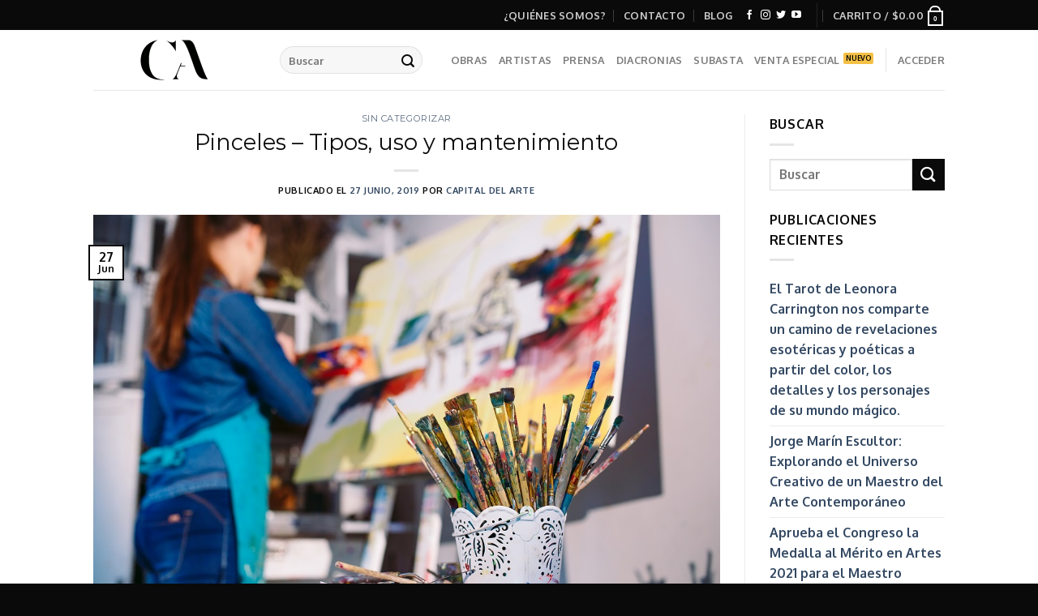

--- FILE ---
content_type: application/javascript
request_url: https://www.capitaldelarte.com/wp-content/plugins/ultimate-woocommerce-auction/assets/js/uwa-front.js?ver=2.4.5
body_size: 1616
content:
jQuery(document).ready(function ($) {

	Uwa_ajax_url = WooUa.ajaxurl;
	Utnonce = WooUa.ua_nonce;

	Uwa_last_activity = WooUa.last_timestamp;
	//Ajax query String
	Ajax_qry_str = UWA_Ajax_Qry.ajaqry;

	running = false;
	//Interval refresh page	
	var refresh_time_interval = '';
	if (uwa_data.refresh_interval) {
		refresh_time_interval = setInterval(function () {
			getLiveStatusAuction();
		}, uwa_data.refresh_interval * 1000);
	}

	//Time Count Down
	$(".uwa_auction_product_countdown").each(function (index) {
		var time = $(this).data('time');
		var format = $(this).data('format');
		if (format == '') {
			format = 'yowdHMS';
		}

		if (uwa_data.hide_compact == 'yes') {
			compact = true;
		} else {
			compact = false;
		}


		var etext = '<p>' + uwa_data.expired + '</p>';

		$(this).WooUacountdown({
			until: $.WooUacountdown.UTCDate(-(new Date().getTimezoneOffset()), new Date(time * 1000)),
			format: format,
			compact: compact,
			onExpiry: CheckExpired,
			expiryText: etext
		});
	});


	$('form.cart').submit(function () {
		clearInterval(refresh_time_interval);
	});


	$("input[name=wua_bid_value]").on('changein', function (event) {
		$(this).addClass('changein');
	});

	/* --------------------------------------------------------
	 Add/ Remove Watchlist
	----------------------------------------------------------- */
	$(".uwa-watchlist-action").on('click', watchlist);

	function watchlist(event) {

		var auction_id = jQuery(this).data('auction-id');
		var currentelement = $(this);

		jQuery.ajax({

			type: "get",
			url: Uwa_ajax_url,
			data: { post_id: auction_id, 'uwa-ajax': "watchlist", 'Utnonce': Utnonce },
			success: function (response) {
				currentelement.parent().replaceWith(response);
				$(".uwa-watchlist-action").on('click', watchlist);
				jQuery(document.body).trigger('uwa-watchlist-action', [response, auction_id]);
			}
		});
	}
	/* --------------------------------------------------------
	Send Private Message
	----------------------------------------------------------- */
	$(document).on('click', 'button#uwa_private_send', function () {
		var error = 0;
		var thisObj = $(this);
		var private_msg_form = $('#uwa_private_msg_form');

		// collect the data
		var firstnameObj = private_msg_form.find('.uwa_pri_name');
		var firstname = firstnameObj.val();
		var emailObj = private_msg_form.find('.uwa_pri_email');
		var email = emailObj.val();
		var messageObj = private_msg_form.find('.uwa_pri_message');
		var message = messageObj.val();
		var product_idObj = private_msg_form.find('.uwa_pri_product_id');
		var product_id = product_idObj.val();
		if (error == 0) {
			// Hide / show for ajax loader
			thisObj.hide();
			private_msg_form.find('img.uwa_private_msg_ajax_loader').show();

			var data = {
				action: 'send_private_message_process',
				firstname: firstname,
				email: email,
				message: message,
				product_id: product_id,
				utnonce: WooUa.ua_nonce

			}

			$.post(Uwa_ajax_url, data, function (response) {
				var data = $.parseJSON(response);

				if (data.status == 0) {
					if (data.error_name) {
						private_msg_form.find('#error_fname').html(data.error_name);

					} else {
						private_msg_form.find('#error_fname').html("");
					}

					if (data.error_email) {
						private_msg_form.find('#error_email').html(data.error_email);
					} else {
						private_msg_form.find('#error_email').html("");
					}

					if (data.error_message) {
						private_msg_form.find('#error_message').html(data.error_message);
					} else {
						private_msg_form.find('#error_message').html("");
					}
				} else {
					private_msg_form.find('#error_message').html("");
					private_msg_form.find('#error_fname').html("");
					private_msg_form.find('#error_email').html("");
					private_msg_form.find('#uwa_private_msg_success').html(data.success_message);
				}
				// Hide / show for ajax loader

				thisObj.show();
				private_msg_form.find('img.uwa_private_msg_ajax_loader').hide();
			});
		}
		return false;
	});

	//  CheckExpired(); /* no need for this */
});

function CheckExpired() {

	var auction_id = jQuery(this).data('auction-id');
	var auction_product_container = jQuery(this).parent().next('.uwa_auction_product_ajax_change');
	auction_product_container.empty().prepend('<div class="ajax-loading"></div>');
	auction_product_container.parent().children('form.buy-now').remove();
	var ajaxurl = Ajax_qry_str + '=expired_auction';
	request = jQuery.ajax({
		type: "post",
		url: ajaxurl,
		cache: false,
		data: { action: "expired_auction", post_id: auction_id, ret: auction_product_container.length, Utnonce: Utnonce },
		success: function (response) {
			if (response.length != 0) {
				auction_product_container.children('.ajax-loading').remove();
				auction_product_container.prepend(response);
			}
		}
	});
}


function getLiveStatusAuction() {

	if (jQuery('.woo-ua-auction-price').length < 1) {
		return;
	}
	if (running == true) {
		return;
	}
	running = true;
	var ajaxurl = Ajax_qry_str + '=get_live_stutus_auction';
	jQuery.ajax({
		type: "post",
		encoding: "UTF-8",
		url: ajaxurl,
		dataType: 'json',
		data: { action: "get_live_stutus_auction", "last_timestamp": Uwa_last_activity, Utnonce: Utnonce },

		success: function (response) {
			if (response != null) {

				if (typeof response.last_timestamp != 'undefined') {
					Uwa_last_activity = response.last_timestamp;
				}

				jQuery.each(response, function (key, value) {
					auction = jQuery("body").find(".woo-ua-auction-price[data-auction-id='" + key + "']");
					auction.replaceWith(value.wua_curent_bid);
					if (typeof value.wua_curent_bid != 'undefined') {
						jQuery(".wua_curent_bid").html(value.wua_curent_bid);
					}

					//countdown timer
					if (typeof value.wua_timer != 'undefined') {
						var curenttimer = jQuery("body").find(".uwa_auction_product_countdown[data-auctionid='" + key + "']");
						if (curenttimer.attr('data-time') != value.wua_timer) {
							curenttimer.attr('data-time', value.wua_timer);
						}
					}

					if (typeof value.wua_current_bider != 'undefined') {
						var currentuser = jQuery("input[name=user_id]");
						var mainauction = jQuery("input[name=uwa-place-bid]").val();
						if (currentuser.length) {
							if (value.wua_current_bider != currentuser.val() && mainauction == key) {
								jQuery('.woocommerce-message').replaceWith(uwa_data.outbid_message);
							}
						}
						if (jQuery("span.uwa_winning[data-auction_id='" + key + "']").attr('data-user_id') != value.wua_current_bider) {
							jQuery("span.uwa_winning[data-auction_id='" + key + "']").remove()
						}
					}

					if (typeof value.wua_bid_value != 'undefined') {
						if (!jQuery("input[name=uwa_bid_value][data-auction-id='" + key + "']").hasClass('wuachangedin')) {
							//jQuery( "input[name=uwa_bid_value][data-auction-id='"+key+"']" ).val(value.wua_bid_value).removeClass('wuachangedin');
						}

					}
					if (typeof value.wua_bid_value_inc != 'undefined') {

						jQuery(".uwa_inc_price_ajax_" + key).html(value.wua_bid_value_inc + " )");

					}

					if (typeof value.wua_reserve != 'undefined') {

						jQuery(".checkreserve").html("<p>" + value.wua_reserve + "</p>");
					}


					if (typeof value.add_to_cart_text != 'undefined') {
						jQuery("a.button.product_type_auction[data-product_id='" + key + "']").text(value.add_to_cart_text);

					}

					if (typeof value.wua_activity != 'undefined') {

						jQuery("#auction-history-table-" + key + " tbody > tr:first").before(value.wua_activity);

					}

				});
			}
			running = false;
		},
		error: function () {
			running = false;
		}

	});

}